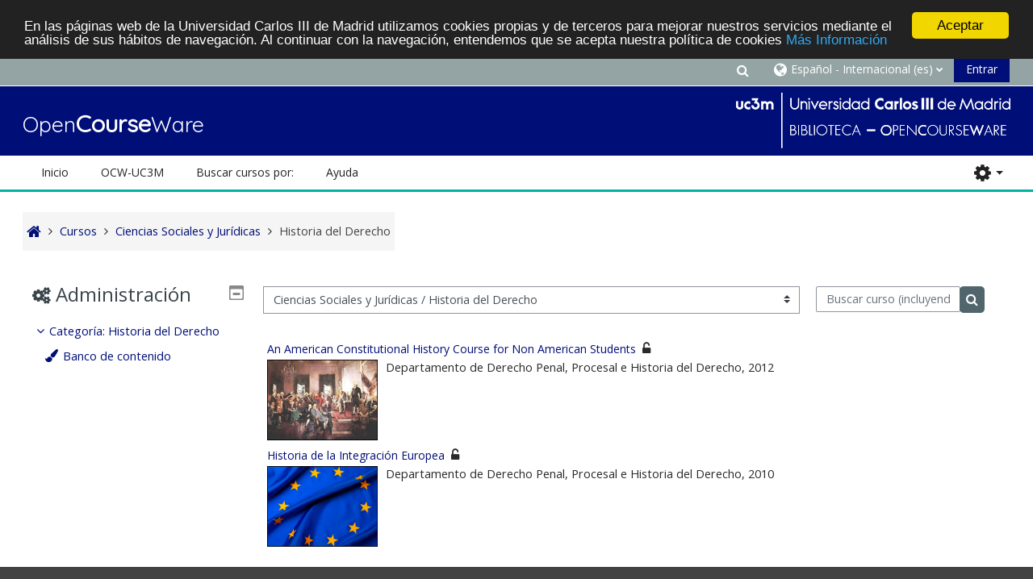

--- FILE ---
content_type: text/html; charset=utf-8
request_url: https://ocw.uc3m.es/course/index.php?categoryid=27
body_size: 55366
content:
<!DOCTYPE html>
<html  dir="ltr" lang="es" xml:lang="es">
<head>
    <title>ocw.uc3m.es: Todos los cursos</title>
    <link rel="icon" href="https://ocw.uc3m.es/pluginfile.php/1/core_admin/favicon/64x64/1683269110/favicon_portalOCW_16x16.png" />

<meta http-equiv="Content-Type" content="text/html; charset=utf-8" />
<meta name="keywords" content="moodle, ocw.uc3m.es: Todos los cursos" />
<link rel="stylesheet" type="text/css" href="https://ocw.uc3m.es/theme/yui_combo.php?rollup/3.17.2/yui-moodlesimple-min.css" /><script id="firstthemesheet" type="text/css">/** Required in order to fix style inclusion problems in IE with YUI **/</script><link rel="stylesheet" type="text/css" href="https://ocw.uc3m.es/theme/styles.php/adaptable/1683269110_1683183306/all" />
<script>
//<![CDATA[
var M = {}; M.yui = {};
M.pageloadstarttime = new Date();
M.cfg = {"wwwroot":"https:\/\/ocw.uc3m.es","homeurl":{},"sesskey":"ph6RtfhXAw","sessiontimeout":"28800","sessiontimeoutwarning":1200,"themerev":"1683269110","slasharguments":1,"theme":"adaptable","iconsystemmodule":"core\/icon_system_fontawesome","jsrev":"1683269110","admin":"admin","svgicons":true,"usertimezone":"Europa\/Madrid","courseId":1,"courseContextId":2,"contextid":200,"contextInstanceId":27,"langrev":1735012503,"templaterev":"1683269110"};var yui1ConfigFn = function(me) {if(/-skin|reset|fonts|grids|base/.test(me.name)){me.type='css';me.path=me.path.replace(/\.js/,'.css');me.path=me.path.replace(/\/yui2-skin/,'/assets/skins/sam/yui2-skin')}};
var yui2ConfigFn = function(me) {var parts=me.name.replace(/^moodle-/,'').split('-'),component=parts.shift(),module=parts[0],min='-min';if(/-(skin|core)$/.test(me.name)){parts.pop();me.type='css';min=''}
if(module){var filename=parts.join('-');me.path=component+'/'+module+'/'+filename+min+'.'+me.type}else{me.path=component+'/'+component+'.'+me.type}};
YUI_config = {"debug":false,"base":"https:\/\/ocw.uc3m.es\/lib\/yuilib\/3.17.2\/","comboBase":"https:\/\/ocw.uc3m.es\/theme\/yui_combo.php?","combine":true,"filter":null,"insertBefore":"firstthemesheet","groups":{"yui2":{"base":"https:\/\/ocw.uc3m.es\/lib\/yuilib\/2in3\/2.9.0\/build\/","comboBase":"https:\/\/ocw.uc3m.es\/theme\/yui_combo.php?","combine":true,"ext":false,"root":"2in3\/2.9.0\/build\/","patterns":{"yui2-":{"group":"yui2","configFn":yui1ConfigFn}}},"moodle":{"name":"moodle","base":"https:\/\/ocw.uc3m.es\/theme\/yui_combo.php?m\/1683269110\/","combine":true,"comboBase":"https:\/\/ocw.uc3m.es\/theme\/yui_combo.php?","ext":false,"root":"m\/1683269110\/","patterns":{"moodle-":{"group":"moodle","configFn":yui2ConfigFn}},"filter":null,"modules":{"moodle-core-actionmenu":{"requires":["base","event","node-event-simulate"]},"moodle-core-chooserdialogue":{"requires":["base","panel","moodle-core-notification"]},"moodle-core-maintenancemodetimer":{"requires":["base","node"]},"moodle-core-blocks":{"requires":["base","node","io","dom","dd","dd-scroll","moodle-core-dragdrop","moodle-core-notification"]},"moodle-core-event":{"requires":["event-custom"]},"moodle-core-dragdrop":{"requires":["base","node","io","dom","dd","event-key","event-focus","moodle-core-notification"]},"moodle-core-lockscroll":{"requires":["plugin","base-build"]},"moodle-core-popuphelp":{"requires":["moodle-core-tooltip"]},"moodle-core-handlebars":{"condition":{"trigger":"handlebars","when":"after"}},"moodle-core-notification":{"requires":["moodle-core-notification-dialogue","moodle-core-notification-alert","moodle-core-notification-confirm","moodle-core-notification-exception","moodle-core-notification-ajaxexception"]},"moodle-core-notification-dialogue":{"requires":["base","node","panel","escape","event-key","dd-plugin","moodle-core-widget-focusafterclose","moodle-core-lockscroll"]},"moodle-core-notification-alert":{"requires":["moodle-core-notification-dialogue"]},"moodle-core-notification-confirm":{"requires":["moodle-core-notification-dialogue"]},"moodle-core-notification-exception":{"requires":["moodle-core-notification-dialogue"]},"moodle-core-notification-ajaxexception":{"requires":["moodle-core-notification-dialogue"]},"moodle-core-tooltip":{"requires":["base","node","io-base","moodle-core-notification-dialogue","json-parse","widget-position","widget-position-align","event-outside","cache-base"]},"moodle-core-languninstallconfirm":{"requires":["base","node","moodle-core-notification-confirm","moodle-core-notification-alert"]},"moodle-core-formchangechecker":{"requires":["base","event-focus","moodle-core-event"]},"moodle-core_availability-form":{"requires":["base","node","event","event-delegate","panel","moodle-core-notification-dialogue","json"]},"moodle-backup-backupselectall":{"requires":["node","event","node-event-simulate","anim"]},"moodle-backup-confirmcancel":{"requires":["node","node-event-simulate","moodle-core-notification-confirm"]},"moodle-course-categoryexpander":{"requires":["node","event-key"]},"moodle-course-util":{"requires":["node"],"use":["moodle-course-util-base"],"submodules":{"moodle-course-util-base":{},"moodle-course-util-section":{"requires":["node","moodle-course-util-base"]},"moodle-course-util-cm":{"requires":["node","moodle-course-util-base"]}}},"moodle-course-dragdrop":{"requires":["base","node","io","dom","dd","dd-scroll","moodle-core-dragdrop","moodle-core-notification","moodle-course-coursebase","moodle-course-util"]},"moodle-course-management":{"requires":["base","node","io-base","moodle-core-notification-exception","json-parse","dd-constrain","dd-proxy","dd-drop","dd-delegate","node-event-delegate"]},"moodle-form-passwordunmask":{"requires":[]},"moodle-form-dateselector":{"requires":["base","node","overlay","calendar"]},"moodle-form-shortforms":{"requires":["node","base","selector-css3","moodle-core-event"]},"moodle-question-preview":{"requires":["base","dom","event-delegate","event-key","core_question_engine"]},"moodle-question-searchform":{"requires":["base","node"]},"moodle-question-chooser":{"requires":["moodle-core-chooserdialogue"]},"moodle-availability_completion-form":{"requires":["base","node","event","moodle-core_availability-form"]},"moodle-availability_date-form":{"requires":["base","node","event","io","moodle-core_availability-form"]},"moodle-availability_grade-form":{"requires":["base","node","event","moodle-core_availability-form"]},"moodle-availability_group-form":{"requires":["base","node","event","moodle-core_availability-form"]},"moodle-availability_grouping-form":{"requires":["base","node","event","moodle-core_availability-form"]},"moodle-availability_profile-form":{"requires":["base","node","event","moodle-core_availability-form"]},"moodle-mod_assign-history":{"requires":["node","transition"]},"moodle-mod_quiz-modform":{"requires":["base","node","event"]},"moodle-mod_quiz-util":{"requires":["node","moodle-core-actionmenu"],"use":["moodle-mod_quiz-util-base"],"submodules":{"moodle-mod_quiz-util-base":{},"moodle-mod_quiz-util-slot":{"requires":["node","moodle-mod_quiz-util-base"]},"moodle-mod_quiz-util-page":{"requires":["node","moodle-mod_quiz-util-base"]}}},"moodle-mod_quiz-autosave":{"requires":["base","node","event","event-valuechange","node-event-delegate","io-form"]},"moodle-mod_quiz-dragdrop":{"requires":["base","node","io","dom","dd","dd-scroll","moodle-core-dragdrop","moodle-core-notification","moodle-mod_quiz-quizbase","moodle-mod_quiz-util-base","moodle-mod_quiz-util-page","moodle-mod_quiz-util-slot","moodle-course-util"]},"moodle-mod_quiz-questionchooser":{"requires":["moodle-core-chooserdialogue","moodle-mod_quiz-util","querystring-parse"]},"moodle-mod_quiz-toolboxes":{"requires":["base","node","event","event-key","io","moodle-mod_quiz-quizbase","moodle-mod_quiz-util-slot","moodle-core-notification-ajaxexception"]},"moodle-mod_quiz-quizbase":{"requires":["base","node"]},"moodle-message_airnotifier-toolboxes":{"requires":["base","node","io"]},"moodle-filter_glossary-autolinker":{"requires":["base","node","io-base","json-parse","event-delegate","overlay","moodle-core-event","moodle-core-notification-alert","moodle-core-notification-exception","moodle-core-notification-ajaxexception"]},"moodle-filter_mathjaxloader-loader":{"requires":["moodle-core-event"]},"moodle-editor_atto-editor":{"requires":["node","transition","io","overlay","escape","event","event-simulate","event-custom","node-event-html5","node-event-simulate","yui-throttle","moodle-core-notification-dialogue","moodle-core-notification-confirm","moodle-editor_atto-rangy","handlebars","timers","querystring-stringify"]},"moodle-editor_atto-plugin":{"requires":["node","base","escape","event","event-outside","handlebars","event-custom","timers","moodle-editor_atto-menu"]},"moodle-editor_atto-menu":{"requires":["moodle-core-notification-dialogue","node","event","event-custom"]},"moodle-editor_atto-rangy":{"requires":[]},"moodle-report_eventlist-eventfilter":{"requires":["base","event","node","node-event-delegate","datatable","autocomplete","autocomplete-filters"]},"moodle-report_loglive-fetchlogs":{"requires":["base","event","node","io","node-event-delegate"]},"moodle-gradereport_history-userselector":{"requires":["escape","event-delegate","event-key","handlebars","io-base","json-parse","moodle-core-notification-dialogue"]},"moodle-qbank_editquestion-chooser":{"requires":["moodle-core-chooserdialogue"]},"moodle-tool_capability-search":{"requires":["base","node"]},"moodle-tool_lp-dragdrop-reorder":{"requires":["moodle-core-dragdrop"]},"moodle-tool_monitor-dropdown":{"requires":["base","event","node"]},"moodle-assignfeedback_editpdf-editor":{"requires":["base","event","node","io","graphics","json","event-move","event-resize","transition","querystring-stringify-simple","moodle-core-notification-dialog","moodle-core-notification-alert","moodle-core-notification-warning","moodle-core-notification-exception","moodle-core-notification-ajaxexception"]},"moodle-atto_accessibilitychecker-button":{"requires":["color-base","moodle-editor_atto-plugin"]},"moodle-atto_accessibilityhelper-button":{"requires":["moodle-editor_atto-plugin"]},"moodle-atto_align-button":{"requires":["moodle-editor_atto-plugin"]},"moodle-atto_bold-button":{"requires":["moodle-editor_atto-plugin"]},"moodle-atto_charmap-button":{"requires":["moodle-editor_atto-plugin"]},"moodle-atto_clear-button":{"requires":["moodle-editor_atto-plugin"]},"moodle-atto_collapse-button":{"requires":["moodle-editor_atto-plugin"]},"moodle-atto_emojipicker-button":{"requires":["moodle-editor_atto-plugin"]},"moodle-atto_emoticon-button":{"requires":["moodle-editor_atto-plugin"]},"moodle-atto_equation-button":{"requires":["moodle-editor_atto-plugin","moodle-core-event","io","event-valuechange","tabview","array-extras"]},"moodle-atto_h5p-button":{"requires":["moodle-editor_atto-plugin"]},"moodle-atto_html-button":{"requires":["promise","moodle-editor_atto-plugin","moodle-atto_html-beautify","moodle-atto_html-codemirror","event-valuechange"]},"moodle-atto_html-codemirror":{"requires":["moodle-atto_html-codemirror-skin"]},"moodle-atto_html-beautify":{},"moodle-atto_image-button":{"requires":["moodle-editor_atto-plugin"]},"moodle-atto_indent-button":{"requires":["moodle-editor_atto-plugin"]},"moodle-atto_italic-button":{"requires":["moodle-editor_atto-plugin"]},"moodle-atto_link-button":{"requires":["moodle-editor_atto-plugin"]},"moodle-atto_managefiles-usedfiles":{"requires":["node","escape"]},"moodle-atto_managefiles-button":{"requires":["moodle-editor_atto-plugin"]},"moodle-atto_media-button":{"requires":["moodle-editor_atto-plugin","moodle-form-shortforms"]},"moodle-atto_noautolink-button":{"requires":["moodle-editor_atto-plugin"]},"moodle-atto_orderedlist-button":{"requires":["moodle-editor_atto-plugin"]},"moodle-atto_recordrtc-recording":{"requires":["moodle-atto_recordrtc-button"]},"moodle-atto_recordrtc-button":{"requires":["moodle-editor_atto-plugin","moodle-atto_recordrtc-recording"]},"moodle-atto_rtl-button":{"requires":["moodle-editor_atto-plugin"]},"moodle-atto_strike-button":{"requires":["moodle-editor_atto-plugin"]},"moodle-atto_subscript-button":{"requires":["moodle-editor_atto-plugin"]},"moodle-atto_superscript-button":{"requires":["moodle-editor_atto-plugin"]},"moodle-atto_table-button":{"requires":["moodle-editor_atto-plugin","moodle-editor_atto-menu","event","event-valuechange"]},"moodle-atto_title-button":{"requires":["moodle-editor_atto-plugin"]},"moodle-atto_underline-button":{"requires":["moodle-editor_atto-plugin"]},"moodle-atto_undo-button":{"requires":["moodle-editor_atto-plugin"]},"moodle-atto_unorderedlist-button":{"requires":["moodle-editor_atto-plugin"]}}},"gallery":{"name":"gallery","base":"https:\/\/ocw.uc3m.es\/lib\/yuilib\/gallery\/","combine":true,"comboBase":"https:\/\/ocw.uc3m.es\/theme\/yui_combo.php?","ext":false,"root":"gallery\/1683269110\/","patterns":{"gallery-":{"group":"gallery"}}}},"modules":{"core_filepicker":{"name":"core_filepicker","fullpath":"https:\/\/ocw.uc3m.es\/lib\/javascript.php\/1683269110\/repository\/filepicker.js","requires":["base","node","node-event-simulate","json","async-queue","io-base","io-upload-iframe","io-form","yui2-treeview","panel","cookie","datatable","datatable-sort","resize-plugin","dd-plugin","escape","moodle-core_filepicker","moodle-core-notification-dialogue"]},"core_comment":{"name":"core_comment","fullpath":"https:\/\/ocw.uc3m.es\/lib\/javascript.php\/1683269110\/comment\/comment.js","requires":["base","io-base","node","json","yui2-animation","overlay","escape"]},"mathjax":{"name":"mathjax","fullpath":"https:\/\/cdn.jsdelivr.net\/npm\/mathjax@2.7.9\/MathJax.js?delayStartupUntil=configured"}}};
M.yui.loader = {modules: {}};

//]]>
</script>

 <style>

/************Últimos 4 cursos pblicados y páginas de vídeos a dos columnas***********/


.flex-caja {
display: table;
table-layout: fixed; /*euqal column width*/
width: auto;
display:-webkit-flex; 
display: -ms-flexbox; 
display: flex;

}

.seccion {
display: table-cell;
  font-size: 87%;
  height: auto;
 
}
.seccion p{
        
	width:100%;
	text-align:center; 
	-webkit-justify-content: center;
	-ms-flex-pack: center;
	justify-content: center;
        
	 }
.flex-caja.center{
	-webkit-justify-content: center;
	-ms-flex-pack: center;
	justify-content: center;
       flex-wrap: wrap;
}
@media (max-width: 420px) { /*breakpoint*/
  .seccion {
    display: block;
    font-size: 0.8rem;

  }
}
/************HOVER, es para la sombra de cada caja de los 4 últimos cursos publicados***********/
.pot-container {
display: table;
table-layout: fixed; /*euqal column width*/
width: auto;
display:-webkit-flex; 
display: -ms-flexbox; 
display: flex;
    
vertical-align: middle;
position: relative;
}

.mascara {
display: table-cell;
  font-size: 1.0rem;
  height: auto;
 
}
.pot-container p {
 width:100%;
  text-align:center; 
  -webkit-justify-content: center;
  -ms-flex-pack: center;
  justify-content: center;
  margin: auto;
  color: #fff;
  text-align: center;
  padding-top:13px;
  background: #000;
  transition: opacity .4s linear;
  cursor: pointer;  
  position: absolute;
  top:200px;
  right: 0;
  bottom: 0;
  left: 0;
  opacity: 0;
}

.pot-container.center{
    -webkit-justify-content: center;
    -ms-flex-pack: center;
    justify-content: center;
       flex-wrap: wrap;
}

.pot-container:hover p {
  opacity: .75;  
}

@media (max-width: 420px) { /*breakpoint*/
  .mascara {
    display: block;
    font-size: 0.8rem;

  }
  }
/************vídeos a dos columnas. Hay otro código arriba para lo mismos. Mantened ambos por si las moscas***********/
.vid-container {
 max-width: 100%;
	max-height: 100%;
	display: table;
	
vertical-align: middle;
position: relative;
}
.vid-container p {
  margin: auto;  
  color: #fff;
  text-align: center;
  
  line-height: 272px; /* igual height de la imagen */
  
  background: #000;
  transition: opacity .4s linear;
  cursor: pointer;  
  position: absolute;
  top: 0;
  right: 0;
  bottom: 0;
  left: 0;
  opacity: 0;
}
</style>


<!--  Google Analytics -->
<script type="text/javascript" src="https://adv-web-svc.uc3m.es/uc3m_install.js"></script>
<!-- Begin Cookie Consent plugin by Silktide  -->
<script type="text/javascript">
window.cookieconsent_options = {"message":"En las páginas web de la Universidad Carlos III de Madrid utilizamos cookies propias y de terceros para mejorar nuestros servicios mediante el análisis de sus hábitos de navegación. Al continuar con la navegación, entendemos que se acepta nuestra política de cookies","dismiss":"Aceptar","learnMore":"Más Información","link":"https://www.uc3m.es/inicio/informacion-legal/politica-cookies","theme":"dark-top"};
</script>
<script type="text/javascript" src="//cdnjs.cloudflare.com/ajax/libs/cookieconsent2/1.0.9/cookieconsent.min.js">
</script>
<!-- End Cookie Consent plugin -->
    <!-- CSS print media -->
    <meta name="viewport" content="width=device-width, initial-scale=1.0">

    <!-- Twitter Card data -->
    <meta name="twitter:card" value="summary">
    <meta name="twitter:site" value="https://ocw.uc3m.es" />
    <meta name="twitter:title" value="ocw.uc3m.es: Todos los cursos" />

    <!-- Open Graph data -->
    <meta property="og:title" content="ocw.uc3m.es: Todos los cursos" />
    <meta property="og:type" content="website" />
    <meta property="og:url" content="" />
    <meta name="og:site_name" value="https://ocw.uc3m.es" />

    <!-- Chrome, Firefox OS and Opera on Android topbar color -->
    <meta name="theme-color" content="#3A454b" />

    <!-- Windows Phone topbar color -->
    <meta name="msapplication-navbutton-color" content="#3A454b" />

    <!-- iOS Safari topbar color -->
    <meta name="apple-mobile-web-app-status-bar-style" content="#3A454b" />

    <!-- Load Google Fonts --><link href="https://fonts.googleapis.com/css?family=Open+Sans:400,400i" rel="stylesheet" type="text/css"><link href="https://fonts.googleapis.com/css?family=Quicksand:400,400i" rel="stylesheet" type="text/css"></head>
<body  id="page-course-index-category" class="format-site limitedwidth  path-course path-course-index chrome dir-ltr lang-es yui-skin-sam yui3-skin-sam ocw-uc3m-es pagelayout-coursecategory course-1 context-200 category-27 notloggedin theme_adaptable two-column  header-style1 has-page-header  nomobilenavigation">

<div>
    <a class="sr-only sr-only-focusable" href="#maincontent">Salta al contenido principal</a>
</div><script src="https://ocw.uc3m.es/lib/javascript.php/1683269110/lib/polyfills/polyfill.js"></script>
<script src="https://ocw.uc3m.es/theme/yui_combo.php?rollup/3.17.2/yui-moodlesimple-min.js"></script><script src="https://ocw.uc3m.es/theme/jquery.php/core/jquery-3.6.1.min.js"></script>
<script src="https://ocw.uc3m.es/theme/jquery.php/theme_adaptable/pace-min.js"></script>
<script src="https://ocw.uc3m.es/theme/jquery.php/theme_adaptable/jquery-flexslider-min.js"></script>
<script src="https://ocw.uc3m.es/theme/jquery.php/theme_adaptable/tickerme.js"></script>
<script src="https://ocw.uc3m.es/theme/jquery.php/theme_adaptable/jquery-easing-min.js"></script>
<script src="https://ocw.uc3m.es/theme/jquery.php/theme_adaptable/adaptable_v2_1_1_2.js"></script>
<script src="https://ocw.uc3m.es/lib/javascript.php/1683269110/lib/javascript-static.js"></script>
<script>
//<![CDATA[
document.body.className += ' jsenabled';
//]]>
</script>


<div id="page-wrapper">
    <div id="page" class="fullin showblockicons standard">
    <header id="adaptable-page-header-wrapper">
    <div id="header1" class="above-header stickything">
        <div class="container">
            <nav class="navbar navbar-expand btco-hover-menu">
                <div id="adaptable-page-header-nav-drawer" data-region="drawer-toggle" class="d-lg-none mr-3">
                    <button id="drawer" aria-expanded="false" aria-controls="nav-drawer" type="button" class="nav-link float-sm-left mr-1" data-side="left">
                        <i class="fa fa-bars fa-fw" aria-hidden="true"></i>
                        <span class="sr-only">Panel lateral</span>
                    </button>
                </div>

                <div class="collapse navbar-collapse">
                    <ul class="navbar-nav ml-auto my-auto">
                        <li class="my-auto m-1"></li>

                        <li class="nav-item navbarsearchsocial mx-md-1 my-auto">
                            <div id="searchinput-navbar-6967d902036a96967d901ef9068" class="simplesearchform">
    <div class="collapse" id="searchform-navbar">
        <form autocomplete="off" action="https://ocw.uc3m.es/course/search.php" method="get" accept-charset="utf-8" class="mform form-inline searchform-navbar">
                <input type="hidden" name="context" value="200">
            <div class="input-group">
                <label for="searchinput-6967d902036a96967d901ef9068">
                    <span class="sr-only">Buscar (añada tildes).</span>
                </label>
                    <input type="text"
                       id="searchinput-6967d902036a96967d901ef9068"
                       class="form-control withclear"
                       placeholder="Buscar (añada tildes)."
                       aria-label="Buscar (añada tildes)."
                       name="q"
                       data-region="input"
                       autocomplete="off"
                    >
                    <a class="btn btn-close"
                        data-action="closesearch"
                        data-toggle="collapse"
                        href="#searchform-navbar"
                        role="button"
                    >
                        <i class="icon fa fa-times fa-fw " aria-hidden="true"  ></i>
                        <span class="sr-only">Cerrar</span>
                    </a>
                <div class="input-group-append">
                    <button type="submit" class="btn btn-submit" data-action="submit">
                        <i class="icon fa fa-search fa-fw " aria-hidden="true"  ></i>
                        <span class="sr-only">Buscar (añada tildes).</span>
                    </button>
                </div>
            </div>
        </form>
    </div>
    <a
        class="btn btn-open rounded-0 nav-link"
        data-toggle="collapse"
        data-action="opensearch"
        href="#searchform-navbar"
        role="button"
        aria-expanded="false"
        aria-controls="searchform-navbar"
        title="Selector de búsqueda de entrada"
    >
        <i class="icon fa fa-search fa-fw " aria-hidden="true"  ></i>
        <span class="sr-only">Selector de búsqueda de entrada</span>
    </a>
</div>
                        </li>

                        <li id="nav-popover-container" class="my-auto mx-md-1 d-flex"></li>

                        <li class="nav-item dropdown ml-2 my-auto"><li class="nav-item dropdown my-auto"><a href="https://ocw.uc3m.es/course/index.php?categoryid=27" class="nav-link dropdown-toggle my-auto" role="button" id="langmenu0" aria-haspopup="true" aria-expanded="false" aria-controls="dropdownlangmenu0" data-target="https://ocw.uc3m.es/course/index.php?categoryid=27" data-toggle="dropdown" title="Idioma"><i class="fa fa-globe fa-lg"></i><span class="langdesc">Español - Internacional ‎(es)‎</span></a><ul role="menu" class="dropdown-menu" id="dropdownlangmenu0" aria-labelledby="langmenu0"><li><a title="English ‎(en)‎" class="dropdown-item" href="https://ocw.uc3m.es/course/index.php?categoryid=27&amp;lang=en">English ‎(en)‎</a></li><li><a title="Español - Internacional ‎(es)‎" class="dropdown-item" href="https://ocw.uc3m.es/course/index.php?categoryid=27&amp;lang=es">Español - Internacional ‎(es)‎</a></li></ul></li></li>

                        

                        <li class="nav-item"><a class="btn-login d-inline-block" href="https://ocw.uc3m.es/login/index.php">Entrar</a></li>
                    </ul>
                </div>
            </nav>
        </div>
    </div>

    <div id="page-header" class="container d-block">
        <div class="row d-flex justify-content-start align-items-center h-100 ">

            <div class="col-lg-8">
                <div class="d-flex justify-content-between align-items-center h-100 bd-highlight">
                        <div id="sitetitle" class="bd-highlight pt-2 d-none d-lg-inline-block"><p style="font-size:20pt;">Open<b><span style="font-size:22pt;">Course</span></b>Ware</p></div>
                </div>
            </div>
            <div class="col-lg-4 p-0">
                <div class="d-flex justify-content-end bd-highlight">
                    <div class="pb-2 pr-3 pt-2 bd-highlight d-none d-lg-inline-block"><img src=//ocw.uc3m.es/pluginfile.php/1/theme_adaptable/logo/1683269110/LOGO_biblio_340_v2.png id="logo" alt="Logo"></div>
                </div>
            </div>
        </div>
        <div class="row">
            <div class="col-12 p-0 my-auto">
                <div id="course-header">
                    
                </div>
            </div>
        </div>
    </div>

        <div id="nav-drawer" data-region="drawer" class="d-print-none moodle-has-zindex closed" aria-hidden="true" tabindex="-1">
            <div id="nav-drawer-inner">
                <nav class="list-group">
                    <ul class="list-unstyled components">
                        <li class="m-l-0"><a class="list-group-item list-group-item-action" href="https://ocw.uc3m.es" data-key="" data-isexpandable="0" data-indent="0" data-showdivider="0" data-type="1" data-nodetype="1"data-collapse="0" data-forceopen="1" data-isactive="1" data-hidden="0" data-preceedwithhr="0" data-parent-key="main-navigation-drawer"><div class="m-l-0">Inicio</div></a></li>
                        <li>
                            <li class="m-l-0"><a href="#custom-menu-drawer1" class="list-group-item dropdown-toggle" aria-haspopup="true" data-target="#" data-toggle="collapse">OCW-UC3M</a><ul class="collapse" id="custom-menu-drawer1"><li class="m-l-1"><a class="list-group-item list-group-item-action" href="https://ocw.uc3m.es/local/staticpage/view.php?page=conocenos" data-key="" data-isexpandable="0" data-indent="1" data-showdivider="0" data-type="1" data-nodetype="1"data-collapse="0" data-forceopen="1" data-isactive="1" data-hidden="0" data-preceedwithhr="0" data-parent-key="custom-menu-drawer1"><div class="m-l-1">Conócenos</div></a></li><li class="m-l-1"><a class="list-group-item list-group-item-action" href="https://ocw.uc3m.es/local/staticpage/view.php?page=participar" data-key="" data-isexpandable="0" data-indent="1" data-showdivider="0" data-type="1" data-nodetype="1"data-collapse="0" data-forceopen="1" data-isactive="1" data-hidden="0" data-preceedwithhr="0" data-parent-key="custom-menu-drawer1"><div class="m-l-1">Cómo participar</div></a></li></ul></li><li class="m-l-0"><a href="#custom-menu-drawer2" class="list-group-item dropdown-toggle" aria-haspopup="true" data-target="#" data-toggle="collapse">Buscar cursos por:</a><ul class="collapse" id="custom-menu-drawer2"><li class="m-l-1"><a class="list-group-item list-group-item-action" href="https://ocw.uc3m.es/local/staticpage/view.php?page=titulacion" data-key="" data-isexpandable="0" data-indent="1" data-showdivider="0" data-type="1" data-nodetype="1"data-collapse="0" data-forceopen="1" data-isactive="1" data-hidden="0" data-preceedwithhr="0" data-parent-key="custom-menu-drawer2"><div class="m-l-1">Titulación</div></a></li><li class="m-l-1"><a class="list-group-item list-group-item-action" href="https://ocw.uc3m.es/local/staticpage/view.php?page=cursos_convocatorias" data-key="" data-isexpandable="0" data-indent="1" data-showdivider="0" data-type="1" data-nodetype="1"data-collapse="0" data-forceopen="1" data-isactive="1" data-hidden="0" data-preceedwithhr="0" data-parent-key="custom-menu-drawer2"><div class="m-l-1">Año</div></a></li><li class="m-l-1"><a class="list-group-item list-group-item-action" href="https://ocw.uc3m.es/course/index.php" data-key="" data-isexpandable="0" data-indent="1" data-showdivider="0" data-type="1" data-nodetype="1"data-collapse="0" data-forceopen="1" data-isactive="1" data-hidden="0" data-preceedwithhr="0" data-parent-key="custom-menu-drawer2"><div class="m-l-1">Título del curso</div></a></li></ul></li><li class="m-l-0"><a href="#custom-menu-drawer3" class="list-group-item dropdown-toggle" aria-haspopup="true" data-target="#" data-toggle="collapse">Ayuda</a><ul class="collapse" id="custom-menu-drawer3"><li class="m-l-1"><a class="list-group-item list-group-item-action" href="https://ocw.uc3m.es/local/staticpage/view.php?page=faq" data-key="" data-isexpandable="0" data-indent="1" data-showdivider="0" data-type="1" data-nodetype="1"data-collapse="0" data-forceopen="1" data-isactive="1" data-hidden="0" data-preceedwithhr="0" data-parent-key="custom-menu-drawer3"><div class="m-l-1">Preguntas frecuentes</div></a></li></ul></li>
                        </li>
                    </ul>
                </nav>
        
                <nav class="list-group m-t-1">
                    
                </nav>
            </div>
        </div>
        
        <div id="main-navbar" class="d-none d-lg-block">
            <div class="container">
                <div class="navbar navbar-expand btco-hover-menu">
                    <nav aria-label="Enlaces del sitio">
                        <ul class="navbar-nav">
                            <li class="nav-item"><a title="Inicio" target="_self" class="nav-link" href="https://ocw.uc3m.es">Inicio</a></li>
                                <li class="nav-item dropdown my-auto"><a href="#" class="nav-link dropdown-toggle my-auto" role="button" id="0" aria-haspopup="true" aria-expanded="false" aria-controls="dropdown0" data-target="#" data-toggle="dropdown">OCW-UC3M</a><ul role="menu" class="dropdown-menu" id="dropdown0" aria-labelledby="0"><li><a class="dropdown-item" href="https://ocw.uc3m.es/local/staticpage/view.php?page=conocenos">Conócenos</a></li><li><a class="dropdown-item" href="https://ocw.uc3m.es/local/staticpage/view.php?page=participar">Cómo participar</a></li></ul></li><li class="nav-item dropdown my-auto"><a href="https://moodle.org" class="nav-link dropdown-toggle my-auto" role="button" id="0" aria-haspopup="true" aria-expanded="false" aria-controls="dropdown0" data-target="https://moodle.org" data-toggle="dropdown">Buscar cursos por:</a><ul role="menu" class="dropdown-menu" id="dropdown0" aria-labelledby="0"><li><a class="dropdown-item" href="https://ocw.uc3m.es/local/staticpage/view.php?page=titulacion">Titulación</a></li><li><a class="dropdown-item" href="https://ocw.uc3m.es/local/staticpage/view.php?page=cursos_convocatorias">Año</a></li><li><a class="dropdown-item" href="https://ocw.uc3m.es/course/index.php">Título del curso</a></li></ul></li><li class="nav-item dropdown my-auto"><a href="https://ocw.uc3m.es/local/staticpage/view.php?page=ayuda" class="nav-link dropdown-toggle my-auto" role="button" id="0" aria-haspopup="true" aria-expanded="false" aria-controls="dropdown0" data-target="https://ocw.uc3m.es/local/staticpage/view.php?page=ayuda" data-toggle="dropdown">Ayuda</a><ul role="menu" class="dropdown-menu" id="dropdown0" aria-labelledby="0"><li><a class="dropdown-item" href="https://ocw.uc3m.es/local/staticpage/view.php?page=faq">Preguntas frecuentes</a></li></ul></li>
                        </ul>
                    </nav>
        
                    <ul class="navbar-nav ml-auto d-flex flex-wrap">
        
                        <li class="nav-item mr-2">
                            <div id="region-main-settings-menu" class="region-main-settings-menu">
                                <div class="action-menu moodle-actionmenu" id="action-menu-1" data-enhance="moodle-core-actionmenu">

        <div class="menubar d-flex " id="action-menu-1-menubar">

            


                <div class="action-menu-trigger">
                    <div class="dropdown">
                        <a href="#" tabindex="0" class=" dropdown-toggle icon-no-margin" id="action-menu-toggle-1" aria-label="Menú de acciones" data-toggle="dropdown" role="button" aria-haspopup="true" aria-expanded="false" aria-controls="action-menu-1-menu">
                            
                            
<i class="icon fa fa-cog fa-fw "  title="Menú de acciones" role="img" aria-label="Menú de acciones"></i>                                
                        </a>
                            <div class="dropdown-menu menu dropdown-menu-right" id="action-menu-1-menu" data-rel="menu-content" aria-labelledby="action-menu-toggle-1" role="menu">
                                            <div class="dropdown-item">

    <a href="https://ocw.uc3m.es/contentbank/index.php?contextid=200" id="action_link6967d901ef9067" class=""  role="menuitem"  tabindex="-1" ><i class="icon fa fa-paint-brush fa-fw " aria-hidden="true"  ></i>Banco de contenido</a>



</div>
                            </div>
                    </div>
                </div>

        </div>

</div>
                            </div>
                        </li>
        
        
        
                    </ul>
                </div>
            </div>
        </div>

</header>
<div class="container outercont">
    <div class="row"><div id="page-second-header" class="col-12 pt-3 pb-3 d-flex">
    <div class="d-flex flex-fill flex-wrap align-items-center">
        <div id="page-navbar" class="mr-auto">
            <nav role="navigation" aria-label="Ruta de navegación">
            <ol  class="breadcrumb d-flex"><li><a href="https://ocw.uc3m.es/"><i title="Inicio" class="fa fa-home fa-lg"></i></a></li><span class="separator"><i class="fa-angle-right fa"></i></span><li><span itemscope="" itemtype="http://data-vocabulary.org/Breadcrumb"><a itemprop="url" href="https://ocw.uc3m.es/course/index.php"><span itemprop="title">Cursos</span></a></span></li><span class="separator"><i class="fa-angle-right fa"></i></span><li><span itemscope="" itemtype="http://data-vocabulary.org/Breadcrumb"><a itemprop="url" href="https://ocw.uc3m.es/course/index.php?categoryid=1"><span itemprop="title">Ciencias Sociales y Jurídicas</span></a></span></li><span class="separator"><i class="fa-angle-right fa"></i></span><li><span itemscope="" itemtype="http://data-vocabulary.org/Breadcrumb"><a itemprop="url" aria-current="page" href="https://ocw.uc3m.es/course/index.php?categoryid=27"><span itemprop="title">Historia del Derecho</span></a></span></li></ol>
        </nav>
        </div>
    </div>
</div></div>    <div id="page-content" class="row flex-row-reverse">
        <div id="region-main-box" class="col-9">
            <section id="region-main">
                <span class="notifications" id="user-notifications"></span><div role="main"><span id="maincontent"></span><span></span><div class="container-fluid tertiary-navigation" id="action_bar">
    <div class="row">
            <div class="navitem">
                <div class="urlselect text-truncate w-100">
                    <form method="post" action="https://ocw.uc3m.es/course/jumpto.php" class="form-inline" id="url_select_f6967d901ef9061">
                        <input type="hidden" name="sesskey" value="ph6RtfhXAw">
                            <label for="url_select6967d901ef9062" class="sr-only">
                                Categorías
                            </label>
                        <select  id="url_select6967d901ef9062" class="custom-select urlselect text-truncate w-100" name="jump"
                                 >
                                    <option value="/course/index.php?categoryid=1" >Ciencias Sociales y Jurídicas</option>
                                    <option value="/course/index.php?categoryid=16" >Ciencias Sociales y Jurídicas / Derecho Internacional Privado</option>
                                    <option value="/course/index.php?categoryid=47" >Ciencias Sociales y Jurídicas / Derecho Internacional Público, Eclesiástico y Filosofía del Derecho</option>
                                    <option value="/course/index.php?categoryid=19" >Ciencias Sociales y Jurídicas / Derecho Privado</option>
                                    <option value="/course/index.php?categoryid=20" >Ciencias Sociales y Jurídicas / Derecho Procesal</option>
                                    <option value="/course/index.php?categoryid=21" >Ciencias Sociales y Jurídicas / Derecho Público del Estado</option>
                                    <option value="/course/index.php?categoryid=22" >Ciencias Sociales y Jurídicas / Derecho Social</option>
                                    <option value="/course/index.php?categoryid=4" >Ciencias Sociales y Jurídicas / Economía</option>
                                    <option value="/course/index.php?categoryid=23" >Ciencias Sociales y Jurídicas / Economía de la Empresa</option>
                                    <option value="/course/index.php?categoryid=24" >Ciencias Sociales y Jurídicas / Estadística</option>
                                    <option value="/course/index.php?categoryid=25" >Ciencias Sociales y Jurídicas / Filosofía del Derecho</option>
                                    <option value="/course/index.php?categoryid=27" selected>Ciencias Sociales y Jurídicas / Historia del Derecho</option>
                                    <option value="/course/index.php?categoryid=39" >Ciencias Sociales y Jurídicas / Sociología</option>
                                    <option value="/course/index.php?categoryid=5" >Humanidades</option>
                                    <option value="/course/index.php?categoryid=18" >Humanidades / Biblioteconomía y Documentación</option>
                                    <option value="/course/index.php?categoryid=43" >Humanidades / Humanidades</option>
                                    <option value="/course/index.php?categoryid=46" >Humanidades / Humanidades: Historia, Geografía y Arte</option>
                                    <option value="/course/index.php?categoryid=37" >Humanidades / Periodismo y Comunicación Audiovisual</option>
                                    <option value="/course/index.php?categoryid=6" >Ingeniería</option>
                                    <option value="/course/index.php?categoryid=14" >Ingeniería / Ciencia e Ingeniería de Materiales</option>
                                    <option value="/course/index.php?categoryid=26" >Ingeniería / Física</option>
                                    <option value="/course/index.php?categoryid=31" >Ingeniería / Informática</option>
                                    <option value="/course/index.php?categoryid=28" >Ingeniería / Ingeniería de Organización</option>
                                    <option value="/course/index.php?categoryid=7" >Ingeniería / Ingeniería de Sistemas y Automática</option>
                                    <option value="/course/index.php?categoryid=30" >Ingeniería / Ingeniería Eléctrica</option>
                                    <option value="/course/index.php?categoryid=32" >Ingeniería / Ingeniería Mecánica</option>
                                    <option value="/course/index.php?categoryid=33" >Ingeniería / Ingeniería Química</option>
                                    <option value="/course/index.php?categoryid=34" >Ingeniería / Ingeniería Telemática</option>
                                    <option value="/course/index.php?categoryid=35" >Ingeniería / Ingeniería Térmica y de Fluidos</option>
                                    <option value="/course/index.php?categoryid=13" >Ingeniería / Matemáticas</option>
                                    <option value="/course/index.php?categoryid=36" >Ingeniería / Mecánica de Medios Continuos y Teoría de Estructuras</option>
                                    <option value="/course/index.php?categoryid=38" >Ingeniería / Química</option>
                                    <option value="/course/index.php?categoryid=40" >Ingeniería / Tecnología Electrónica</option>
                                    <option value="/course/index.php?categoryid=41" >Ingeniería / Teoría de la Señal y Comunicaciones</option>
                        </select>
                            <noscript>
                                <input type="submit" class="btn btn-secondary ml-1" value="Ir">
                            </noscript>
                    </form>
                </div>
            </div>
            <div class="navitem">
                <div class="simplesearchform ">
                    <form autocomplete="off" action="https://ocw.uc3m.es/course/search.php" method="get" accept-charset="utf-8" class="mform form-inline simplesearchform">
                    <div class="input-group">
                        <label for="searchinput-6967d901effad6967d901ef9063">
                            <span class="sr-only">Buscar curso (incluyendo las tildes).</span>
                        </label>
                        <input type="text"
                           id="searchinput-6967d901effad6967d901ef9063"
                           class="form-control"
                           placeholder="Buscar curso (incluyendo las tildes)."
                           aria-label="Buscar curso (incluyendo las tildes)."
                           name="search"
                           data-region="input"
                           autocomplete="off"
                           value=""
                        >
                        <div class="input-group-append">
                            <button type="submit" class="btn  btn-primary search-icon">
                                <i class="icon fa fa-search fa-fw " aria-hidden="true"  ></i>
                                <span class="sr-only">Buscar curso (incluyendo las tildes).</span>
                            </button>
                        </div>
                
                    </div>
                    </form>
                </div>            </div>
    </div>
</div><div class="course_category_tree clearfix "><div class="content"><div class="courses category-browse category-browse-27"><div class="coursebox clearfix" data-courseid="189" data-type="1"><div class="info"><h3 class="coursename"><a class="aalink" href="https://ocw.uc3m.es/course/view.php?id=189">An American Constitutional History Course for Non American Students</a></h3><div class="moreinfo"></div><div class="enrolmenticons"><i class="icon fa fa-unlock-alt fa-fw "  title="Acceso de invitados" role="img" aria-label="Acceso de invitados"></i></div></div><div class="content"><div class="d-flex"><div class="courseimage"><img src="https://ocw.uc3m.es/pluginfile.php/2710/course/overviewfiles/american_constitucinal_history_portada.png" /></div><div class="flex-grow-1"><div class="summary"><div class="no-overflow"><p dir="ltr" style="text-align: left;">Departamento de Derecho Penal, Procesal e Historia del Derecho, 2012</p></div></div></div></div></div></div><div class="coursebox clearfix" data-courseid="119" data-type="1"><div class="info"><h3 class="coursename"><a class="aalink" href="https://ocw.uc3m.es/course/view.php?id=119">Historia de la Integración Europea</a></h3><div class="moreinfo"></div><div class="enrolmenticons"><i class="icon fa fa-unlock-alt fa-fw "  title="Acceso de invitados" role="img" aria-label="Acceso de invitados"></i></div></div><div class="content"><div class="d-flex"><div class="courseimage"><img src="https://ocw.uc3m.es/pluginfile.php/1673/course/overviewfiles/historia_integraci%C3%B3n_europea_portada.png" /></div><div class="flex-grow-1"><div class="summary"><div class="no-overflow"><p dir="ltr" style="text-align: left;">Departamento de Derecho Penal, Procesal e Historia del Derecho, 2010</p></div></div></div></div></div></div></div></div></div></div>            </section>
        </div>

        <aside id="block-region-side-post" class="col-3 d-print-none  block-region" data-blockregion="side-post" data-droptarget="1"><a class="skip skip-block" id="fsb-1" href="#sb-1">Salta Administración</a><section id="inst30" class="block_settings block mb-3" role="navigation" data-block="settings" data-instanceid="30" aria-labelledby="instance-30-header"><div class="header"><div class="title"><div class="block_action"></div><h2 class="d-inline" id="instance-30-header">Administración</h2><div class="block-controls float-right"></div></div></div><div class="content"><div id="settingsnav" class="box block_tree_box"><ul class="block_tree list" role="tree" data-ajax-loader="block_navigation/site_admin_loader"><li class="type_container depth_1 contains_branch" tabindex="-1" role="treeitem" aria-expanded="true" aria-owns="random6967d901ef9064_group"><p class="tree_item root_node tree_item branch"><span tabindex="0">Categoría: Historia del Derecho</span></p><ul id="random6967d901ef9064_group" role="group"><li class="type_custom depth_2 item_with_icon" tabindex="-1" role="treeitem"><p class="tree_item hasicon tree_item leaf"><a href="https://ocw.uc3m.es/contentbank/index.php?contextid=200"><i class="icon fa fa-paint-brush fa-fw navicon" aria-hidden="true"  ></i>Banco de contenido</a></p></li></ul></li></ul></div></div></section><span class="skip-block-to" id="sb-1"></span></aside><div id="showsidebaricon" title="Muestra/oculta la barra lateral"><i class="fa fa-3x fa-angle-left" aria-hidden="true"></i></div>    </div>
</div>


<footer id="page-footer" class="d-block">

<div id="course-footer"></div><div class="container blockplace1"><div class="row"><div class="left-col col-3"><h3> </h3><p><a href="https://aplicaciones.uc3m.es/formulario/infoocw">Contacto</a></p>
<p></p>
         </div><div class="left-col col-3"><h3> </h3><p><a href="https://ocw.uc3m.es/local/staticpage/view.php?page=estadisticas">Estadísticas</a></p>
         </div><div class="left-col col-3"><h3> </h3><p><a href="https://ocw.uc3m.es/local/staticpage/view.php?page=derechos_autor">Derechos de autor<br /></a></p><p><a href="https://www.uc3m.es/inicio/informacion-legal" target="_blank" rel="noreferrer noopener">Información Legal</a><br /></p>
         </div><div class="left-col col-3"><h3> </h3><div><a href="https://twitter.com/biblioteca_uc3m">
        <i class="fa fa-twitter fa-lg"></i>
    </a>   
    <a href="https://www.facebook.com/biblioteca.UC3M"><i class="fa fa-facebook-square fa-lg"></i></a>   
    <a href="https://www.instagram.com/uc3mbiblioteca"><i class="fa fa-instagram fa-lg"></i></a>   

</div>
         </div></div><div class="row"></div></div><div class="container"><div class="row"><div class="col-12 pagination-centered socialicons"><a target="_blank" title="Twitter" href="https://twitter.com"><i class="fa fa-twitter-square,http://facebook.com/"></i></a></div></div></div>    <div class="info container2 clearfix">
        <div class="container">
            <div class="row">
                <div class="tool_usertours-resettourcontainer"></div>
                <div class="col-md-8 my-md-0 my-2"><div class="editor-indent" style="margin-left:30px;">

    <p>

        <img src="https://ocw.uc3m.es/file.php/273/Fotos%20slider/CREATIVE_COMMONS_BY-NC-SA_logo.png" alt="Logo Creative Commons" style="float:right;margin-left:10px;" width="90" height="32" /></p>

    <p style="font-size:10pt;">Copyright 2021, UC3M. Esta obra se publica bajo una licencia <a href="https://creativecommons.org/licenses/by-nc-sa/4.0/deed.es" target="_blank" rel="noreferrer noopener">Creative Commons</a>, sólo se aplica a los materiales propios de los autores, no debe considerarse
        extensiva a aquellos materiales de terceros que pudieran estar incluidos en los materiales principales, en cuyo caso serán de aplicación sus propias condiciones.</p>


    <p><a href="http://uc3m.es/" target="_blank" rel="noreferrer noopener"><img src="https://ocw-pre.uc3m.es/pluginfile.php/1/theme_adaptable/adaptablemarkettingimages/0/uc3m_copyright_300_29.png" alt="Logo uc3m copyright" style="float:left;margin-top:5px;" class="img-fluid atto_image_button_left" width="300" height="29" /></a></p>

</div>
         </div>                <div class="col-md-4 my-md-0 my-2">
                    <div class="tool_dataprivacy"><a href="https://ocw.uc3m.es/admin/tool/dataprivacy/summary.php">Resumen de retención de datos</a></div>                </div>
            </div>
            <div class="row"><div class="col-12 my-md-0 my-2"></div>        </div>
    </div>
</footer>

<div id="back-to-top"><i class="fa fa-angle-up "></i></div>

</div></div><script>
//<![CDATA[
var require = {
    baseUrl : 'https://ocw.uc3m.es/lib/requirejs.php/1683269110/',
    // We only support AMD modules with an explicit define() statement.
    enforceDefine: true,
    skipDataMain: true,
    waitSeconds : 0,

    paths: {
        jquery: 'https://ocw.uc3m.es/lib/javascript.php/1683269110/lib/jquery/jquery-3.6.1.min',
        jqueryui: 'https://ocw.uc3m.es/lib/javascript.php/1683269110/lib/jquery/ui-1.13.2/jquery-ui.min',
        jqueryprivate: 'https://ocw.uc3m.es/lib/javascript.php/1683269110/lib/requirejs/jquery-private'
    },

    // Custom jquery config map.
    map: {
      // '*' means all modules will get 'jqueryprivate'
      // for their 'jquery' dependency.
      '*': { jquery: 'jqueryprivate' },
      // Stub module for 'process'. This is a workaround for a bug in MathJax (see MDL-60458).
      '*': { process: 'core/first' },

      // 'jquery-private' wants the real jQuery module
      // though. If this line was not here, there would
      // be an unresolvable cyclic dependency.
      jqueryprivate: { jquery: 'jquery' }
    }
};

//]]>
</script>
<script src="https://ocw.uc3m.es/lib/javascript.php/1683269110/lib/requirejs/require.min.js"></script>
<script>
//<![CDATA[
M.util.js_pending("core/first");
require(['core/first'], function() {
require(['core/prefetch'])
;
require(["media_videojs/loader"], function(loader) {
    loader.setUp('es');
});;

        require(['jquery', 'core/custom_interaction_events'], function($, CustomEvents) {
            CustomEvents.define('#url_select6967d901ef9062', [CustomEvents.events.accessibleChange]);
            $('#url_select6967d901ef9062').on(CustomEvents.events.accessibleChange, function() {
                if (!$(this).val()) {
                    return false;
                }
                $('#url_select_f6967d901ef9061').submit();
            });
        });
    ;
M.util.js_pending('theme_adaptable/adaptable'); require(['theme_adaptable/adaptable'], function(amd) {amd.init(); M.util.js_complete('theme_adaptable/adaptable');});;
M.util.js_pending('theme_adaptable/bsoptions'); require(['theme_adaptable/bsoptions'], function(amd) {amd.init({"stickynavbar":true}); M.util.js_complete('theme_adaptable/bsoptions');});;
M.util.js_pending('theme_adaptable/drawer'); require(['theme_adaptable/drawer'], function(amd) {amd.init(); M.util.js_complete('theme_adaptable/drawer');});;
M.util.js_pending('block_settings/settingsblock'); require(['block_settings/settingsblock'], function(amd) {amd.init("30", null); M.util.js_complete('block_settings/settingsblock');});;

require(
[
    'jquery',
],
function(
    $
) {
    var uniqid = "6967d902036a96967d901ef9068";
    var container = $('#searchinput-navbar-' + uniqid);
    var opensearch = container.find('[data-action="opensearch"]');
    var input = container.find('[data-region="input"]');
    var submit = container.find('[data-action="submit"]');

    submit.on('click', function(e) {
        if (input.val() === '') {
            e.preventDefault();
        }
    });
    container.on('hidden.bs.collapse', function() {
        opensearch.removeClass('d-none');
        input.val('');
    });
    container.on('show.bs.collapse', function() {
        opensearch.addClass('d-none');
    });
    container.on('shown.bs.collapse', function() {
        input.focus();
    });
});
;
M.util.js_pending('theme_adaptable/showsidebar'); require(['theme_adaptable/showsidebar'], function(amd) {amd.init(); M.util.js_complete('theme_adaptable/showsidebar');});;
M.util.js_pending('core/notification'); require(['core/notification'], function(amd) {amd.init(200, []); M.util.js_complete('core/notification');});;
M.util.js_pending('core/log'); require(['core/log'], function(amd) {amd.setConfig({"level":"warn"}); M.util.js_complete('core/log');});;
M.util.js_pending('core/page_global'); require(['core/page_global'], function(amd) {amd.init(); M.util.js_complete('core/page_global');});;
M.util.js_pending('core/utility'); require(['core/utility'], function(amd) {M.util.js_complete('core/utility');});
    M.util.js_complete("core/first");
});
//]]>
</script>
<script>
//<![CDATA[
M.str = {"moodle":{"lastmodified":"\u00daltima modificaci\u00f3n","name":"Nombre","error":"Error","info":"Informaci\u00f3n","yes":"S\u00ed","no":"No","cancel":"Cancelar","confirm":"Confirmar","areyousure":"\u00bfEst\u00e1 seguro?","closebuttontitle":"Cerrar","unknownerror":"Error desconocido","file":"Archivo","url":"URL","collapseall":"Colapsar todo","expandall":"Expandir todo"},"repository":{"type":"Tipo","size":"Tama\u00f1o","invalidjson":"Cadena JSON no v\u00e1lida","nofilesattached":"No se han adjuntado archivos","filepicker":"Selector de archivos","logout":"Salir","nofilesavailable":"No hay archivos disponibles","norepositoriesavailable":"Lo sentimos, ninguno de sus repositorios actuales puede devolver archivos en el formato solicitado.","fileexistsdialogheader":"El archivo existe","fileexistsdialog_editor":"Un archivo con ese nombre ha sido anexado al texto que Usted est\u00e1 editando","fileexistsdialog_filemanager":"Ya ha sido anexado un archivo con ese nombre","renameto":"Cambiar el nombre a \"{$a}\"","referencesexist":"Existen {$a} enlaces a este archivo","select":"Seleccionar"},"admin":{"confirmdeletecomments":"Est\u00e1 a punto de eliminar comentarios, \u00bfest\u00e1 seguro?","confirmation":"Confirmaci\u00f3n"},"debug":{"debuginfo":"Informaci\u00f3n de depuraci\u00f3n","line":"L\u00ednea","stacktrace":"Trazado de la pila (stack)"},"langconfig":{"labelsep":":"}};
//]]>
</script>
<script>
//<![CDATA[
(function() {Y.use("moodle-filter_mathjaxloader-loader",function() {M.filter_mathjaxloader.configure({"mathjaxconfig":"\nMathJax.Hub.Config({\n    config: [\"Accessible.js\", \"Safe.js\"],\n    errorSettings: { message: [\"!\"] },\n    skipStartupTypeset: true,\n    messageStyle: \"none\"\n});\n","lang":"es"});
});
M.util.help_popups.setup(Y);
M.util.init_block_hider(Y, {"id":"inst30","title":"Administraci\u00f3n","preference":"block30hidden","tooltipVisible":"Oculta bloque Administraci\u00f3n","tooltipHidden":"Muestra bloque Administraci\u00f3n"});
 M.util.js_pending('random6967d901ef90610'); Y.on('domready', function() { M.util.js_complete("init");  M.util.js_complete('random6967d901ef90610'); });
})();
//]]>
</script>
<script type="text/javascript">
    M.util.js_pending('theme_boost/loader');
        require(['theme_boost/loader'], function() {
        M.util.js_complete('theme_boost/loader');
    });
</script>
</body>
</html>
